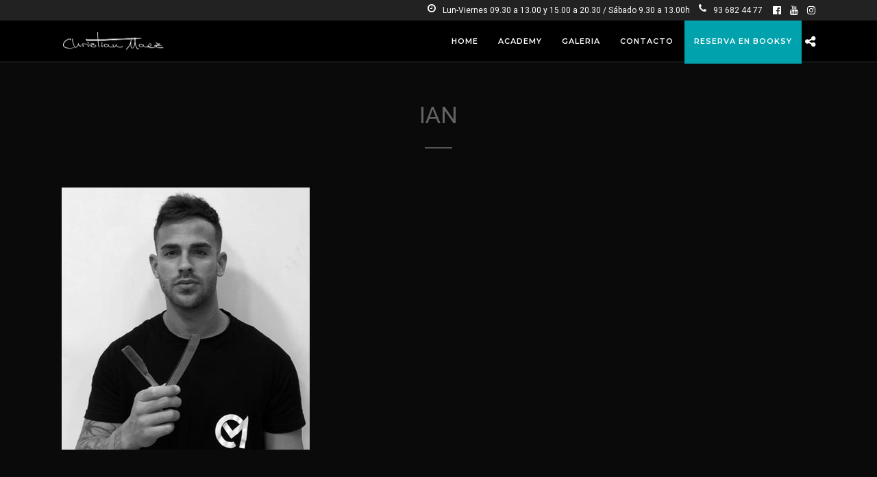

--- FILE ---
content_type: text/plain
request_url: https://www.google-analytics.com/j/collect?v=1&_v=j102&a=450938681&t=pageview&_s=1&dl=http%3A%2F%2Fwww.christianmaez.com%2Fian%2F&ul=en-us%40posix&dt=ian%20%7C%20Christian%20Maez&sr=1280x720&vp=1280x720&_u=aGBACAAjBAAAACAAI~&jid=2007896880&gjid=1338380551&cid=184389746.1769581858&tid=UA-108437949-1&_gid=213128887.1769581858&_r=1&_slc=1&_av=2.4.0&_au=20&did=i5iSjo&z=1632350894
body_size: -451
content:
2,cG-4E50CRP8LK